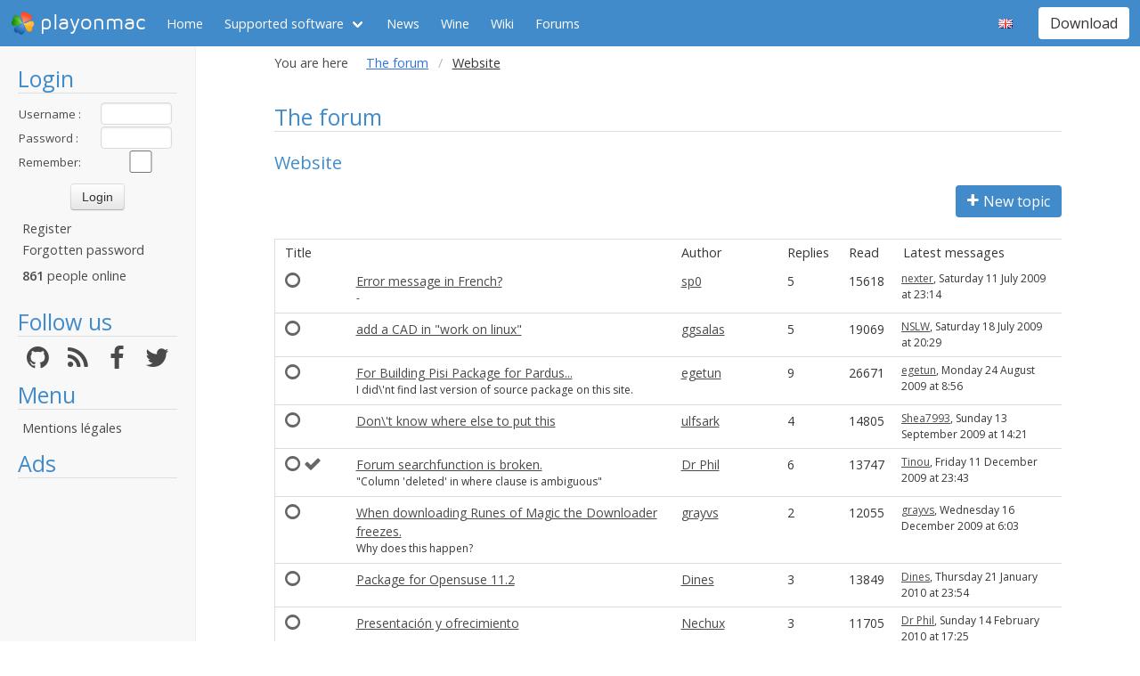

--- FILE ---
content_type: text/html; charset=utf-8
request_url: https://www.playonmac.com/en/forum-71-4.html
body_size: 7504
content:
<!doctype html>
<html lang="en">
<head>
    <title>The forum        - PlayOnMac - Run your Windows applications on Mac easily!</title>
            <meta name="keywords"
              content="mac, programs, compatibility, layer, frontend, mac, os, apple, programmes, windows, libre, osx, wine, darwine, gratuit, steam, world, of, warcraft, guild, wars, pom, jouer, gratuit, snow, leopard, jeux, playonmac, play, projet, jedi, knight, academy, half, life, silkroad, diablo, starcraft, forums, track, mania, nation, forever, tomb, raider, elder, scroll, oblivion, morrowind"/>
        <meta name="dc.keywords"
              content="mac, programs, compatibility, layer, frontend, mac, os, apple, programmes, windows, libre, osx, wine, darwine, gratuit, steam, world, of, warcraft, guild, wars, pom, jouer, gratuit, snow, leopard, jeux, playonmac, play, projet, jedi, knight, academy, half, life, silkroad, diablo, starcraft, forums, track, mania, nation, forever, tomb, raider, elder, scroll, oblivion, morrowind"/>
        <meta name="subject" content="Jeux vidéos sous Mac"/>
        <meta name="Classification" content="jouer, mac, wine, facilement"/>
            <meta name="viewport" content="width=device-width, initial-scale=1.0">
    <meta name="description" content="PlayOnMac will allow you to play your favorite games on Mac easily"/>
    <meta name="author" content="Quentin Pâris"/>
    <meta name="revisit-after" content="1 day"/>
    <meta name="identifier-url" content="https://www.playonmac.com"/>
    <meta name="publisher" content="Quentin Pâris"/>
    <meta name="Robots" content="all"/>
    <meta name="Rating" content="General"/>
    <meta name="Category" content="Document"/>
    <meta name="Page-topic" content="Document"/>
    <meta name="contactState" content="France"/>
    <meta http-equiv="Content-type" content="text/html;charset=UTF-8"/>
    <meta name="location" content="France, FRANCE"/>
    <meta name="expires" content="never"/>
    <meta name="date-revision-ddmmyyyy" content=""/>
    <meta name="Distribution" content="Global"/>
    <meta name="Audience" content="General"/>
    <meta name="verify-v1" content="YhCHh8OKlW7y6fu1VovKLmGvw3YFnSwhQLyzV/yhGpM="/>
    <meta name="google-site-verification" content="GSvAeRz3qy59QsN-u5yNC2U2keoAOVX75vpLv8KmpfA"/>
        <link rel="icon" type="image/png" href="https://www.playonmac.com/images/logos/logo32.png"/>
    <link rel="image_src" type="image/jpeg" href="https://www.playonmac.com/images/logos/logo128.png"/>
    <link href="https://www.playonmac.com/css/bulma.min.css" rel="stylesheet" type="text/css">
    <link href="https://www.playonmac.com/css/design.css?" rel="stylesheet" type="text/css"/>
    <link href="https://www.playonmac.com/css/font-awesome.css" rel="stylesheet" type="text/css"/>


    <link href="https://www.playonmac.com/en/rss.xml" title="RSS" type="application/RSS+XML" rel="alternate"/>
    <!-- <link href='//fonts.googleapis.com/css?family=Roboto:400,300,500,100,100italic,300italic,400italic,700,500italic,700italic'
          rel='stylesheet' type='text/css'/>-->

    <link href="https://fonts.googleapis.com/css?family=Open+Sans:400,600,400italic,600italic"
          rel="stylesheet">


    <script>
        var url = "https://www.playonmac.com";
        var prefixe = "https://www.playonmac.com/en";
    </script>

    <script src='/js/ckeditor/ckeditor.js'></script>

    <script src="https://www.playonmac.com/js/jquery/jquery-2.1.1.min.js"></script>

    <script src="https://www.playonmac.com/js/design.js"></script>
    <script src="https://www.playonmac.com/js/ace/ace.js"></script>

    <script src="https://www.playonmac.com/js/highlighter/shCore.js"></script>
    <script src="https://www.playonmac.com/js/highlighter/shAutoloader.js"></script>

    <link type="text/css" rel="stylesheet" href="https://www.playonmac.com/css/highlighter/shCorePOL.css"/>

    
        <!--  -->
    </head>
<body>

<header id="header">
     <nav class="navbar is-primary" aria-label="main navigation">
    <div class="navbar-brand">
        <div class="navbar-item is-hoverable has-dropdown">
            <a href="https://www.playonmac.com" class="navbar-logo navbar-link is-arrowless">
                <img src="https://www.playonmac.com/images/logos/logo96.png"
                     alt="playonmac"/> playonmac            </a>

            <div class="navbar-dropdown is-hidden-mobile is-hidden-touch">
                <a class="navbar-item" href="http://www.playonlinux.com"><img class="navbar-item-icon"
                                                                              src="https://www.playonmac.com/images/logos/logo96.png" alt="PlayOnLinux Logo">PlayOnLinux</a>
                <a class="navbar-item" href="http://www.playonmac.com"><img class="navbar-item-icon"
                                                                            src="https://www.playonmac.com/images/logos/logo96.png" alt="PlayOnMac Logo">PlayOnMac</a>
            </div>
        </div>

        <a role="button" class="navbar-burger burger" aria-label="menu" aria-expanded="false"
           data-target="navbar">
            <span aria-hidden="true"></span>
            <span aria-hidden="true"></span>
            <span aria-hidden="true"></span>
        </a>
    </div>

    <div id="navbar" class="navbar-menu">
        <div class="navbar-start">

            <a href="https://www.playonmac.com/en"
               class='navbar-item '>
                Home            </a>

            <div class='navbar-item has-dropdown is-hoverable '>
                <a class="navbar-link" href="https://www.playonmac.com/en/supported_apps.html">
                    Supported software                </a>

                <div class="navbar-dropdown is-hidden-touch">
                                            <a class="navbar-item"
                           href="https://www.playonmac.com/en/supported_apps-2-0.html">
                            <img class="navbar-item-icon"
                                 src="https://www.playonmac.com/images/Faenza/categories/22/applications-accessories.png"
                                 alt="accessories"/>

                            Accessories                        </a>
                                                <a class="navbar-item"
                           href="https://www.playonmac.com/en/supported_apps-7-0.html">
                            <img class="navbar-item-icon"
                                 src="https://www.playonmac.com/images/Faenza/categories/22/applications-development.png"
                                 alt="development"/>

                            Development                        </a>
                                                <a class="navbar-item"
                           href="https://www.playonmac.com/en/supported_apps-8-0.html">
                            <img class="navbar-item-icon"
                                 src="https://www.playonmac.com/images/Faenza/categories/22/applications-education.png"
                                 alt="education"/>

                            Education                        </a>
                                                <a class="navbar-item"
                           href="https://www.playonmac.com/en/supported_apps-100-0.html">
                            <img class="navbar-item-icon"
                                 src="https://www.playonmac.com/images/Faenza/categories/22/applications-functions.png"
                                 alt="functions"/>

                            Functions                        </a>
                                                <a class="navbar-item"
                           href="https://www.playonmac.com/en/supported_apps-1-0.html">
                            <img class="navbar-item-icon"
                                 src="https://www.playonmac.com/images/Faenza/categories/22/applications-games.png"
                                 alt="games"/>

                            Games                        </a>
                                                <a class="navbar-item"
                           href="https://www.playonmac.com/en/supported_apps-6-0.html">
                            <img class="navbar-item-icon"
                                 src="https://www.playonmac.com/images/Faenza/categories/22/applications-graphics.png"
                                 alt="graphics"/>

                            Graphics                        </a>
                                                <a class="navbar-item"
                           href="https://www.playonmac.com/en/supported_apps-4-0.html">
                            <img class="navbar-item-icon"
                                 src="https://www.playonmac.com/images/Faenza/categories/22/applications-internet.png"
                                 alt="internet"/>

                            Internet                        </a>
                                                <a class="navbar-item"
                           href="https://www.playonmac.com/en/supported_apps-5-0.html">
                            <img class="navbar-item-icon"
                                 src="https://www.playonmac.com/images/Faenza/categories/22/applications-multimedia.png"
                                 alt="multimedia"/>

                            Multimedia                        </a>
                                                <a class="navbar-item"
                           href="https://www.playonmac.com/en/supported_apps-3-0.html">
                            <img class="navbar-item-icon"
                                 src="https://www.playonmac.com/images/Faenza/categories/22/applications-office.png"
                                 alt="office"/>

                            Office                        </a>
                                                <a class="navbar-item"
                           href="https://www.playonmac.com/en/supported_apps-0-0.html">
                            <img class="navbar-item-icon"
                                 src="https://www.playonmac.com/images/Faenza/categories/22/applications-other.png"
                                 alt="other"/>

                            Other                        </a>
                                                <a class="navbar-item"
                           href="https://www.playonmac.com/en/supported_apps-9-0.html">
                            <img class="navbar-item-icon"
                                 src="https://www.playonmac.com/images/Faenza/categories/22/applications-patches.png"
                                 alt="patches"/>

                            Patches                        </a>
                                        </div>
            </div>

                            <a href="https://www.playonmac.com/en/news.html"
                   class='navbar-item '>
                    News                </a>
                
	    <a href="/wine" class="navbar-item">Wine</a>
            <a href="http://wiki.playonlinux.com"
               class='navbar-item '>
                Wiki            </a>

                            <a href="https://www.playonmac.com/en/forums.html"
                   class='navbar-item is-selected'>
                    Forums                </a>

                
        </div>

        <div class="navbar-end">
            <div class="navbar-item has-dropdown is-hoverable">
                <div class="navbar-link is-arrowless"><img
                        class="navbar-item-icon"
                        src="https://www.playonmac.com/images/flags/en.png"
                        alt="en"/></div>

                <div class="navbar-dropdown">
                                                    <a class="navbar-item" href="/fr/forum-71-4.html"><img
                                        class="navbar-item-icon"
                                        src="https://www.playonmac.com/images/flags/fr.png"
                                        alt="fr"/> </a>
                                                </div>
            </div>

            <div class="navbar-item">
                <div class="buttons">
                    <a href="https://www.playonmac.com/en/download.html"
                       class='button is-primary '>
                        Download                    </a>
                </div>
            </div>
        </div>
    </div>
</nav>


</header>
<aside class="aside-menu">
        <h1>Login</h1>

<div class='login'>
            <form action="https://www.playonmac.com/membre/login.php" method="post">
            <div class="login_texte">Username :</div>
            <div class="login_contenu"><input type="text" class="champ_petit input" name="login"/></div>
            <div class="espace"></div>
            <div class="login_texte">Password :</div>
            <div class="login_contenu"><input type="password" class="champ_petit input" name="passwd"/></div>
            <div class="espace"></div>
            <div class="login_texte">Remember:</div>
            <div class="login_contenu remember"><input type="checkbox" name="auto" value="1"/></div>
            <div class="espace"></div>
            <input type="hidden" name="referer" value="/en/forum-71-4.html"/>
            <div class="boutton_login"><input type="submit" value="Login"
                                              class="btn btn-default"/></div>
        </form>
        <ul class='menu'>
            <li><a href="https://www.playonmac.com/en/register.html">Register</a></li>
            <li><a href="https://www.playonmac.com/en/reset.html">Forgotten password</a></li>
        </ul>
        
        <p class='online'>
            <b>861</b>  people online        </p>
    </div>

<h1>Follow us</h1>
<div class="columns is-mobile has-text-centered is-gapless is-marginless">
    <div class="column">
        <a href="https://github.com/PhoenicisOrg/">
            <i class="fa fa-github fa-2x" aria-hidden="true"></i>
        </a>
    </div>

    <div class="column">
        <a href="https://www.playonmac.com/en/rss.xml">
            <i class="fa fa-rss fa-2x" aria-hidden="true"></i>
        </a>
    </div>

    <div class="column">
        <a href="http://facebook.com/playonlinux/">
            <i class="fa fa-facebook fa-2x" aria-hidden="true"></i>
        </a>
    </div>

    <div class="column">
        <a href="http://twitter.com/PlayOnMac">
            <i class="fa fa-twitter fa-2x" aria-hidden="true"></i>
        </a>
    </div>
</div>

    <h1>Menu</h1>
    <ul class="menu">
        <li><a href="/legal.html">Mentions légales</a></li>
    </ul> 



    <h1>Ads</h1>
    <div class='login'></div>
    <p id="ads">

                
                    <script async
                    src="https://pagead2.googlesyndication.com/pagead/js/adsbygoogle.js"></script>
            <!-- 160x600, droite -->
            <ins class="adsbygoogle"
                 style="display:block"
                 data-ad-client="ca-pub-3469449563864685"
                 data-ad-slot="8995026268"
                 data-ad-format="auto"
                 data-full-width-responsive="true"></ins>
            <script>
                (adsbygoogle = window.adsbygoogle || []).push({});
            </script>


    </p>




    <script>$(window).load(function () {
            null == document.getElementsByTagName("iframe").item(ga.length - 1) && $("div.login:last").html(""); // <div style='padding-left:5px;padding-top:82px; margin-left:5px; font-size:18px;height:600px; text-align:center ; border:1px solid #666666; border-radius:7px; color:#FFF;  font-family:Maven Pro,century gothic, arial, helvetica, sans serif; padding-right:5px; width:160px;  background-color:#666;'>Advertising seems to be blocked by your browser.<br /><br /><span style='font-size:12px'>It is fine, but please keep in mind that advertising helps us to host the project.</span></div>")
        });</script>
    </aside>

<main id="page">
    <section class="section is-small">
        <div class="container is-fluid">
            <div class="columns is-gapless is-mobile">
    <div class="column is-narrow is-hidden-mobile">
        You are here    </div>
    <div class="column">
        <nav class="breadcrumb" aria-label="breadcrumbs">
            <ul>

                <li><a href='https://www.playonmac.com/en/forums.html'>The forum</a></li><li class='is-active'><a>Website</a></li>
            </ul>
        </nav>

    </div>
</div><h1>The forum</h1>
<h2>Website</h2>


<div class='columns'>
    <div class="column">
    </div>
            <div class="column is-narrow">
            <a href="https://www.playonmac.com/en/newtopic-71.html" class='button is-primary'><i
                        class='fa fa-plus'></i> New topic</a>
        </div>
        </div>
<table class='table table-striped is-fullwidth'>
    <thead>
    <tr>
        <th colspan='2'>Title</th>
        <th class="auteur">Author</th>

                    <th class="reponses is-hidden-mobile">Replies</th>
            <th class="lues is-hidden-mobile">Read</th>
                    <th class="last is-hidden-mobile">Latest messages</th>
    </tr>
    </thead>
            <tfoot>
        <tr>
            <td colspan="7">
                Jump to the page: <a href="https://www.playonmac.com/en/forum-71-1.html">1</a> - <a href="https://www.playonmac.com/en/forum-71-2.html">2</a> - <a href="https://www.playonmac.com/en/forum-71-3.html">3</a> - <a href="https://www.playonmac.com/en/forum-71-4.html">4</a> - <a href="https://www.playonmac.com/en/forum-71-5.html">5</a> - <a href="https://www.playonmac.com/en/forum-71-6.html">6</a> - <a href="https://www.playonmac.com/en/forum-71-7.html">7</a> - <a href="https://www.playonmac.com/en/forum-71-8.html">8</a> - <a href="https://www.playonmac.com/en/forum-71-9.html">9</a> - <a href="https://www.playonmac.com/en/forum-71-10.html">10</a>            </td>
        </tr>
        </tfoot>
            <tbody>
                        <tr >
                        <td class="postit">
                                                        <i class='fa fa-circle-o read forum_icon'></i> 
                                                                                                                                                                    </td>
                        <td class="titre">
                            <a href="https://www.playonmac.com/en/topic-2589-Error_message_in_French.html">Error message in French?</a>
                            <p class="is-size-7">-</p>
                        </td>

                        <td class=" is-hidden-mobile"><a href='https://www.playonmac.com/en/profil-4269.html' class='' target='_top'>sp0</a></td>

                                                    <td class=" is-hidden-mobile">5</td>
                            <td class=" is-hidden-mobile">15618</td>
                                                    <td class="by"><a href="https://www.playonmac.com/en/profil-3310.html">nexter</a>, Saturday 11 July 2009 at 23:14                        </td>
                    </tr>
                                        <tr >
                        <td class="postit">
                                                        <i class='fa fa-circle-o read forum_icon'></i> 
                                                                                                                                                                    </td>
                        <td class="titre">
                            <a href="https://www.playonmac.com/en/topic-1243-add_a_CAD_in_qwork_on_linuxq.html">add a CAD in &quot;work on linux&quot;</a>
                            <p class="is-size-7"></p>
                        </td>

                        <td class=" is-hidden-mobile"><a href='https://www.playonmac.com/en/profil-1493.html' class='' target='_top'>ggsalas</a></td>

                                                    <td class=" is-hidden-mobile">5</td>
                            <td class=" is-hidden-mobile">19069</td>
                                                    <td class="by"><a href="https://www.playonmac.com/en/profil-3990.html">NSLW</a>, Saturday 18 July 2009 at 20:29                        </td>
                    </tr>
                                        <tr >
                        <td class="postit">
                                                        <i class='fa fa-circle-o read forum_icon'></i> 
                                                                                                                                                                    </td>
                        <td class="titre">
                            <a href="https://www.playonmac.com/en/topic-1445-For_Building_Pisi_Package_for_Pardus.html">For Building Pisi Package for Pardus...</a>
                            <p class="is-size-7">I did\'nt find last version of source package on this site.</p>
                        </td>

                        <td class=" is-hidden-mobile"><a href='https://www.playonmac.com/en/profil-1270.html' class='' target='_top'>egetun</a></td>

                                                    <td class=" is-hidden-mobile">9</td>
                            <td class=" is-hidden-mobile">26671</td>
                                                    <td class="by"><a href="https://www.playonmac.com/en/profil-1270.html">egetun</a>, Monday 24 August 2009 at 8:56                        </td>
                    </tr>
                                        <tr >
                        <td class="postit">
                                                        <i class='fa fa-circle-o read forum_icon'></i> 
                                                                                                                                                                    </td>
                        <td class="titre">
                            <a href="https://www.playonmac.com/en/topic-2428-Dont_know_where_else_to_put_this.html">Don\'t know where else to put this</a>
                            <p class="is-size-7"></p>
                        </td>

                        <td class=" is-hidden-mobile"><a href='https://www.playonmac.com/en/profil-4067.html' class='' target='_top'>ulfsark</a></td>

                                                    <td class=" is-hidden-mobile">4</td>
                            <td class=" is-hidden-mobile">14805</td>
                                                    <td class="by"><a href="https://www.playonmac.com/en/profil-4684.html">Shea7993</a>, Sunday 13 September 2009 at 14:21                        </td>
                    </tr>
                                        <tr >
                        <td class="postit">
                                                        <i class='fa fa-circle-o read forum_icon'></i> 
                                                                                                                                            <i class='fa fa-check forum_icon read'></i>                         </td>
                        <td class="titre">
                            <a href="https://www.playonmac.com/en/topic-3153-Forum_searchfunction_is_broken.html">Forum searchfunction is broken.</a>
                            <p class="is-size-7">&quot;Column 'deleted' in where clause is ambiguous&quot;</p>
                        </td>

                        <td class=" is-hidden-mobile"><a href='https://www.playonmac.com/en/profil-5010.html' class='' target='_top'>Dr Phil</a></td>

                                                    <td class=" is-hidden-mobile">6</td>
                            <td class=" is-hidden-mobile">13747</td>
                                                    <td class="by"><a href="https://www.playonmac.com/en/profil-1.html">Tinou</a>, Friday 11 December 2009 at 23:43                        </td>
                    </tr>
                                        <tr >
                        <td class="postit">
                                                        <i class='fa fa-circle-o read forum_icon'></i> 
                                                                                                                                                                    </td>
                        <td class="titre">
                            <a href="https://www.playonmac.com/en/topic-3175-When_downloading_Runes_of_Magic_the_Downloader_freezes.html">When downloading Runes of Magic the Downloader freezes.</a>
                            <p class="is-size-7">Why does this happen?</p>
                        </td>

                        <td class=" is-hidden-mobile"><a href='https://www.playonmac.com/en/profil-5055.html' class='' target='_top'>grayvs</a></td>

                                                    <td class=" is-hidden-mobile">2</td>
                            <td class=" is-hidden-mobile">12055</td>
                                                    <td class="by"><a href="https://www.playonmac.com/en/profil-5055.html">grayvs</a>, Wednesday 16 December 2009 at 6:03                        </td>
                    </tr>
                                        <tr >
                        <td class="postit">
                                                        <i class='fa fa-circle-o read forum_icon'></i> 
                                                                                                                                                                    </td>
                        <td class="titre">
                            <a href="https://www.playonmac.com/en/topic-3259-Package_for_Opensuse_112.html">Package for Opensuse 11.2</a>
                            <p class="is-size-7"></p>
                        </td>

                        <td class=" is-hidden-mobile"><a href='https://www.playonmac.com/en/profil-5025.html' class='' target='_top'>Dines</a></td>

                                                    <td class=" is-hidden-mobile">3</td>
                            <td class=" is-hidden-mobile">13849</td>
                                                    <td class="by"><a href="https://www.playonmac.com/en/profil-5025.html">Dines</a>, Thursday 21 January 2010 at 23:54                        </td>
                    </tr>
                                        <tr >
                        <td class="postit">
                                                        <i class='fa fa-circle-o read forum_icon'></i> 
                                                                                                                                                                    </td>
                        <td class="titre">
                            <a href="https://www.playonmac.com/en/topic-3312-Presentacion_y_ofrecimiento.html">Presentación y ofrecimiento</a>
                            <p class="is-size-7"></p>
                        </td>

                        <td class=" is-hidden-mobile"><a href='https://www.playonmac.com/en/profil-5237.html' class='' target='_top'>Nechux</a></td>

                                                    <td class=" is-hidden-mobile">3</td>
                            <td class=" is-hidden-mobile">11705</td>
                                                    <td class="by"><a href="https://www.playonmac.com/en/profil-5010.html">Dr Phil</a>, Sunday 14 February 2010 at 17:25                        </td>
                    </tr>
                                        <tr >
                        <td class="postit">
                                                        <i class='fa fa-circle-o read forum_icon'></i> 
                                                                                                                                                                    </td>
                        <td class="titre">
                            <a href="https://www.playonmac.com/en/topic-3146-Forum_acknoldgements_.html">Forum acknoldgements... </a>
                            <p class="is-size-7"></p>
                        </td>

                        <td class=" is-hidden-mobile"><a href='https://www.playonmac.com/en/profil-5011.html' class='' target='_top'>erothoff</a></td>

                                                    <td class=" is-hidden-mobile">6</td>
                            <td class=" is-hidden-mobile">14960</td>
                                                    <td class="by"><a href="https://www.playonmac.com/en/profil-5247.html">larsa</a>, Tuesday 16 February 2010 at 5:20                        </td>
                    </tr>
                                        <tr >
                        <td class="postit">
                                                        <i class='fa fa-circle-o read forum_icon'></i> 
                                                                                                                                                                    </td>
                        <td class="titre">
                            <a href="https://www.playonmac.com/en/topic-3344-Site_code_problems.html">Site code problems!</a>
                            <p class="is-size-7">The forum code messing up the script.</p>
                        </td>

                        <td class=" is-hidden-mobile"><a href='https://www.playonmac.com/en/profil-5289.html' class='' target='_top'>lil_stenly</a></td>

                                                    <td class=" is-hidden-mobile">9</td>
                            <td class=" is-hidden-mobile">13862</td>
                                                    <td class="by"><a href="https://www.playonmac.com/en/profil-5289.html">lil_stenly</a>, Sunday 28 February 2010 at 18:11                        </td>
                    </tr>
                                        <tr >
                        <td class="postit">
                                                        <i class='fa fa-circle-o read forum_icon'></i> 
                                                                                                                                                                    </td>
                        <td class="titre">
                            <a href="https://www.playonmac.com/en/topic-3454-plugins_descriptions_where.html">plugins descriptions, where?</a>
                            <p class="is-size-7"></p>
                        </td>

                        <td class=" is-hidden-mobile"><a href='https://www.playonmac.com/en/profil-5437.html' class='' target='_top'>felipemoraes</a></td>

                                                    <td class=" is-hidden-mobile">2</td>
                            <td class=" is-hidden-mobile">12668</td>
                                                    <td class="by"><a href="https://www.playonmac.com/en/profil-5437.html">felipemoraes</a>, Monday 26 April 2010 at 22:12                        </td>
                    </tr>
                                        <tr >
                        <td class="postit">
                                                        <i class='fa fa-circle-o read forum_icon'></i> 
                                                                                                                                                                    </td>
                        <td class="titre">
                            <a href="https://www.playonmac.com/en/topic-3658-Brazilian_Portuguese_Translation.html">Brazilian Portuguese Translation</a>
                            <p class="is-size-7"></p>
                        </td>

                        <td class=" is-hidden-mobile"><a href='https://www.playonmac.com/en/profil-5797.html' class='' target='_top'>fmassaki</a></td>

                                                    <td class=" is-hidden-mobile">2</td>
                            <td class=" is-hidden-mobile">11946</td>
                                                    <td class="by"><a href="https://www.playonmac.com/en/profil-5797.html">fmassaki</a>, Sunday 1 August 2010 at 2:25                        </td>
                    </tr>
                                        <tr >
                        <td class="postit">
                                                        <i class='fa fa-circle-o read forum_icon'></i> 
                                                                                                                                                                    </td>
                        <td class="titre">
                            <a href="https://www.playonmac.com/en/topic-3688-Playonlinux_Script_Error.html">Playonlinux Script Error</a>
                            <p class="is-size-7"></p>
                        </td>

                        <td class=" is-hidden-mobile"><a href='https://www.playonmac.com/en/profil-5851.html' class='' target='_top'>Invisible12345</a></td>

                                                    <td class=" is-hidden-mobile">3</td>
                            <td class=" is-hidden-mobile">13381</td>
                                                    <td class="by"><a href="https://www.playonmac.com/en/profil-1.html">Tinou</a>, Wednesday 11 August 2010 at 12:23                        </td>
                    </tr>
                                        <tr >
                        <td class="postit">
                                                        <i class='fa fa-circle-o read forum_icon'></i> 
                                                                                                                                            <i class='fa fa-check forum_icon read'></i>                         </td>
                        <td class="titre">
                            <a href="https://www.playonmac.com/en/topic-3699-Arch_Linux_repository_better_way_to_specify_it.html">Arch Linux repository: better way to specify it</a>
                            <p class="is-size-7">$arch instead of i686/x86_64</p>
                        </td>

                        <td class=" is-hidden-mobile"><a href='https://www.playonmac.com/en/profil-5721.html' class='' target='_top'>v6ak</a></td>

                                                    <td class=" is-hidden-mobile">2</td>
                            <td class=" is-hidden-mobile">15047</td>
                                                    <td class="by"><a href="https://www.playonmac.com/en/profil-5721.html">v6ak</a>, Saturday 14 August 2010 at 16:23                        </td>
                    </tr>
                                        <tr >
                        <td class="postit">
                                                        <i class='fa fa-circle-o read forum_icon'></i> 
                                                                                                                                                                    </td>
                        <td class="titre">
                            <a href="https://www.playonmac.com/en/topic-2705-Translate_website_and_program_into_Swedish.html">Translate website and program into Swedish</a>
                            <p class="is-size-7"></p>
                        </td>

                        <td class=" is-hidden-mobile"><a href='https://www.playonmac.com/en/profil-4403.html' class='' target='_top'>CryingFreeman</a></td>

                                                    <td class=" is-hidden-mobile">13</td>
                            <td class=" is-hidden-mobile">17707</td>
                                                    <td class="by"><a href="https://www.playonmac.com/en/profil-4403.html">CryingFreeman</a>, Tuesday 31 August 2010 at 18:39                        </td>
                    </tr>
                                        <tr >
                        <td class="postit">
                                                        <i class='fa fa-circle-o read forum_icon'></i> 
                                                                                                                                                                    </td>
                        <td class="titre">
                            <a href="https://www.playonmac.com/en/topic-2637-Option_to_download_the_scripts_for_users_without_internet_connection.html">Option to download the scripts for users without internet connection</a>
                            <p class="is-size-7">Like me...</p>
                        </td>

                        <td class=" is-hidden-mobile"><a href='https://www.playonmac.com/en/profil-4323.html' class='' target='_top'>Tuxman</a></td>

                                                    <td class=" is-hidden-mobile">12</td>
                            <td class=" is-hidden-mobile">22148</td>
                                                    <td class="by"><a href="https://www.playonmac.com/en/profil-4323.html">Tuxman</a>, Tuesday 31 August 2010 at 23:06                        </td>
                    </tr>
                                        <tr >
                        <td class="postit">
                                                        <i class='fa fa-circle-o read forum_icon'></i> 
                                                                                                                                                                    </td>
                        <td class="titre">
                            <a href="https://www.playonmac.com/en/topic-3766-A_couple_bugs_from_the_forum.html">A couple bugs from the forum</a>
                            <p class="is-size-7">And maybe a couple more from the site</p>
                        </td>

                        <td class=" is-hidden-mobile"><a href='https://www.playonmac.com/en/profil-5978.html' class='' target='_top'>Salvatos</a></td>

                                                    <td class=" is-hidden-mobile">1</td>
                            <td class=" is-hidden-mobile">10716</td>
                                                    <td class="by"><a href="https://www.playonmac.com/en/profil-5978.html">Salvatos</a>, Sunday 5 September 2010 at 6:09                        </td>
                    </tr>
                                        <tr >
                        <td class="postit">
                                                        <i class='fa fa-circle-o read forum_icon'></i> 
                                                                                                                                                                    </td>
                        <td class="titre">
                            <a href="https://www.playonmac.com/en/topic-3791-solidworks_.html">solidworks </a>
                            <p class="is-size-7"></p>
                        </td>

                        <td class=" is-hidden-mobile"><a href='https://www.playonmac.com/en/profil-4799.html' class='' target='_top'>asafhacohen</a></td>

                                                    <td class=" is-hidden-mobile">2</td>
                            <td class=" is-hidden-mobile">15670</td>
                                                    <td class="by"><a href="https://www.playonmac.com/en/profil-4799.html">asafhacohen</a>, Sunday 12 September 2010 at 18:03                        </td>
                    </tr>
                                        <tr >
                        <td class="postit">
                                                        <i class='fa fa-circle-o read forum_icon'></i> 
                                                                                                                                                                    </td>
                        <td class="titre">
                            <a href="https://www.playonmac.com/en/topic-3639-patching_editing_wine_versions_with_wineprefix_.html">patching editing wine versions with wineprefix </a>
                            <p class="is-size-7">dude where's my documentation? </p>
                        </td>

                        <td class=" is-hidden-mobile"><a href='https://www.playonmac.com/en/profil-5738.html' class='' target='_top'>Driacs constant</a></td>

                                                    <td class=" is-hidden-mobile">4</td>
                            <td class=" is-hidden-mobile">11892</td>
                                                    <td class="by"><a href="https://www.playonmac.com/en/profil-136.html">MulX</a>, Sunday 12 September 2010 at 21:37                        </td>
                    </tr>
                                        <tr >
                        <td class="postit">
                                                        <i class='fa fa-circle-o read forum_icon'></i> 
                                                                                                                                                                    </td>
                        <td class="titre">
                            <a href="https://www.playonmac.com/en/topic-4124-Just_to_let_you_know.html">Just to let you know</a>
                            <p class="is-size-7">Pokerstars</p>
                        </td>

                        <td class=" is-hidden-mobile"><a href='https://www.playonmac.com/en/profil-6728.html' class='' target='_top'>Draughty</a></td>

                                                    <td class=" is-hidden-mobile">2</td>
                            <td class=" is-hidden-mobile">11585</td>
                                                    <td class="by"><a href="https://www.playonmac.com/en/profil-6728.html">Draughty</a>, Thursday 30 December 2010 at 3:30                        </td>
                    </tr>
                                        <tr >
                        <td class="postit">
                                                        <i class='fa fa-circle-o read forum_icon'></i> 
                                                                                                                                                                    </td>
                        <td class="titre">
                            <a href="https://www.playonmac.com/en/topic-4133-Manual_Install_Fails.html">Manual Install Fails</a>
                            <p class="is-size-7"></p>
                        </td>

                        <td class=" is-hidden-mobile"><a href='https://www.playonmac.com/en/profil-6753.html' class='' target='_top'>ozed</a></td>

                                                    <td class=" is-hidden-mobile">2</td>
                            <td class=" is-hidden-mobile">11587</td>
                                                    <td class="by"><a href="https://www.playonmac.com/en/profil-6753.html">ozed</a>, Monday 3 January 2011 at 7:32                        </td>
                    </tr>
                                        <tr >
                        <td class="postit">
                                                        <i class='fa fa-circle-o read forum_icon'></i> 
                                                                                                                <i class='fa fa-mail-forward forum_iconread'></i>                                                     </td>
                        <td class="titre">
                            <a href="https://www.playonmac.com/en/topic-4186-Set_standard_resolution.html">Set standard resolution</a>
                            <p class="is-size-7"></p>
                        </td>

                        <td class=" is-hidden-mobile"><a href='https://www.playonmac.com/en/profil-6886.html' class='' target='_top'>Smon</a></td>

                                                    <td class=" is-hidden-mobile">3</td>
                            <td class=" is-hidden-mobile">14073</td>
                                                    <td class="by"><a href="https://www.playonmac.com/en/profil-1.html">Tinou</a>, Monday 31 January 2011 at 20:08                        </td>
                    </tr>
                                        <tr >
                        <td class="postit">
                                                        <i class='fa fa-circle-o read forum_icon'></i> 
                                                                                                                <i class='fa fa-mail-forward forum_iconread'></i>                                                     </td>
                        <td class="titre">
                            <a href="https://www.playonmac.com/en/topic-7691-Support_for_Morrowind.html">Support for Morrowind</a>
                            <p class="is-size-7">How to install an unsupported game</p>
                        </td>

                        <td class=" is-hidden-mobile"><a href='https://www.playonmac.com/en/profil-6976.html' class='' target='_top'>Skip Moreland</a></td>

                                                    <td class=" is-hidden-mobile">4</td>
                            <td class=" is-hidden-mobile">14830</td>
                                                    <td class="by"><a href="https://www.playonmac.com/en/profil-6976.html">Skip Moreland</a>, Saturday 12 February 2011 at 20:55                        </td>
                    </tr>
                                        <tr >
                        <td class="postit">
                                                        <i class='fa fa-circle-o read forum_icon'></i> 
                                                                                                                                            <i class='fa fa-check forum_icon read'></i>                         </td>
                        <td class="titre">
                            <a href="https://www.playonmac.com/en/topic-4265-No_Settings_toolbar.html">No Settings toolbar??</a>
                            <p class="is-size-7">No toolbar appears.</p>
                        </td>

                        <td class=" is-hidden-mobile"><a href='https://www.playonmac.com/en/profil-6841.html' class='' target='_top'>dlambert</a></td>

                                                    <td class=" is-hidden-mobile">5</td>
                            <td class=" is-hidden-mobile">12935</td>
                                                    <td class="by"><a href="https://www.playonmac.com/en/profil-1.html">Tinou</a>, Friday 4 March 2011 at 0:33                        </td>
                    </tr>
                                        <tr >
                        <td class="postit">
                                                        <i class='fa fa-circle-o read forum_icon'></i> 
                                                                                                                <i class='fa fa-mail-forward forum_iconread'></i>                                                     </td>
                        <td class="titre">
                            <a href="https://www.playonmac.com/en/topic-4294-Client_Text_in_English.html">Client Text in English</a>
                            <p class="is-size-7"></p>
                        </td>

                        <td class=" is-hidden-mobile"><a href='https://www.playonmac.com/en/profil-7157.html' class='' target='_top'>Doomspark</a></td>

                                                    <td class=" is-hidden-mobile">2</td>
                            <td class=" is-hidden-mobile">12930</td>
                                                    <td class="by"><a href="https://www.playonmac.com/en/profil-7157.html">Doomspark</a>, Sunday 13 March 2011 at 14:44                        </td>
                    </tr>
                                        <tr >
                        <td class="postit">
                                                        <i class='fa fa-circle-o read forum_icon'></i> 
                                                                                                                <i class='fa fa-mail-forward forum_iconread'></i>                                                     </td>
                        <td class="titre">
                            <a href="https://www.playonmac.com/en/topic-4424-EA_Download_Manager_Support.html">EA Download Manager Support</a>
                            <p class="is-size-7"></p>
                        </td>

                        <td class=" is-hidden-mobile"><a href='https://www.playonmac.com/en/profil-6110.html' class='' target='_top'>Jncocontrol</a></td>

                                                    <td class=" is-hidden-mobile">2</td>
                            <td class=" is-hidden-mobile">14356</td>
                                                    <td class="by"><a href="https://www.playonmac.com/en/profil-6110.html">Jncocontrol</a>, Saturday 7 May 2011 at 12:37                        </td>
                    </tr>
                                        <tr >
                        <td class="postit">
                                                        <i class='fa fa-circle-o read forum_icon'></i> 
                                                                                                                <i class='fa fa-mail-forward forum_iconread'></i>                             <i class='fa fa-check forum_icon read'></i>                         </td>
                        <td class="titre">
                            <a href="https://www.playonmac.com/en/topic-4050-Bug_during_Install_of_PlayOnLinux.html">Bug during Install of PlayOnLinux</a>
                            <p class="is-size-7">White text on white background</p>
                        </td>

                        <td class=" is-hidden-mobile"><a href='https://www.playonmac.com/en/profil-6566.html' class='' target='_top'>tyroie</a></td>

                                                    <td class=" is-hidden-mobile">6</td>
                            <td class=" is-hidden-mobile">16442</td>
                                                    <td class="by"><a href="https://www.playonmac.com/en/profil-3386.html">Montblanc</a>, Thursday 25 August 2011 at 2:29                        </td>
                    </tr>
                                        <tr >
                        <td class="postit">
                                                        <i class='fa fa-circle-o read forum_icon'></i> 
                                                                                                                                            <i class='fa fa-check forum_icon read'></i>                         </td>
                        <td class="titre">
                            <a href="https://www.playonmac.com/en/topic-7995-Where_can_we_find_the_release_notes_for_new_releases.html">Where can we find the release notes for new releases?</a>
                            <p class="is-size-7"></p>
                        </td>

                        <td class=" is-hidden-mobile"><a href='https://www.playonmac.com/en/profil-4626.html' class='' target='_top'>PaddyLandau</a></td>

                                                    <td class=" is-hidden-mobile">7</td>
                            <td class=" is-hidden-mobile">14706</td>
                                                    <td class="by"><a href="https://www.playonmac.com/en/profil-1.html">Tinou</a>, Tuesday 21 February 2012 at 15:15                        </td>
                    </tr>
                                        <tr >
                        <td class="postit">
                                                        <i class='fa fa-circle-o read forum_icon'></i> 
                                                                                                                <i class='fa fa-mail-forward forum_iconread'></i>                                                     </td>
                        <td class="titre">
                            <a href="https://www.playonmac.com/en/topic-7737-Fallout_3__Steam.html">Fallout 3 - Steam</a>
                            <p class="is-size-7">installation</p>
                        </td>

                        <td class=" is-hidden-mobile"><a href='https://www.playonmac.com/en/profil-7289.html' class='' target='_top'>cTarliphone</a></td>

                                                    <td class=" is-hidden-mobile">3</td>
                            <td class=" is-hidden-mobile">19992</td>
                                                    <td class="by"><a href="https://www.playonmac.com/en/profil-13128.html">Drowz0r</a>, Thursday 12 April 2012 at 21:23                        </td>
                    </tr>
                                        <tr >
                        <td class="postit">
                                                        <i class='fa fa-circle-o read forum_icon'></i> 
                                                                                                                                            <i class='fa fa-check forum_icon read'></i>                         </td>
                        <td class="titre">
                            <a href="https://www.playonmac.com/en/topic-4368-Please_update_variables_part_of_Annexes_in_the_documentation.html">Please update variables part of Annexes in the documentation</a>
                            <p class="is-size-7"></p>
                        </td>

                        <td class=" is-hidden-mobile"><a href='https://www.playonmac.com/en/profil-7276.html' class='' target='_top'>Gustra</a></td>

                                                    <td class=" is-hidden-mobile">3</td>
                            <td class=" is-hidden-mobile">15575</td>
                                                    <td class="by"><a href="https://www.playonmac.com/en/profil-15046.html">michsens</a>, Tuesday 26 June 2012 at 8:40                        </td>
                    </tr>
                        </tbody>
</table>
<table class="bouton">
    <tr>
        <td class="forum_name">
            You are here &gt; <a href="https://www.playonmac.com/en/forums.html">Index</a> &gt; Website        </td>
    </tr>
</table>
</div>
</section>
</main>

    <script>
    var ga;
    if ($.cookie("cookieconsent_status") !== "deny") {
        (function (i, s, o, g, r, a, m) {
            i['GoogleAnalyticsObject'] = r;
            i[r] = i[r] || function () {
                (i[r].q = i[r].q || []).push(arguments)
            }, i[r].l = 1 * new Date();
            a = s.createElement(o),
                m = s.getElementsByTagName(o)[0];
            a.async = 0;
            a.src = g;
            m.parentNode.insertBefore(a, m)
        })(window, document, 'script', '//www.google-analytics.com/analytics.js', 'ga');
        ga('create', 'UA-15096529-1', 'auto');
        ga('require', 'displayfeatures');
        ga('send', 'pageview');
    } else {
        ga = [0];
    }

</script>


<!-- 0.1659 --></body>
</html>


--- FILE ---
content_type: text/html; charset=utf-8
request_url: https://www.google.com/recaptcha/api2/aframe
body_size: 267
content:
<!DOCTYPE HTML><html><head><meta http-equiv="content-type" content="text/html; charset=UTF-8"></head><body><script nonce="DP266c4wj-J0T7uN6Fqu3g">/** Anti-fraud and anti-abuse applications only. See google.com/recaptcha */ try{var clients={'sodar':'https://pagead2.googlesyndication.com/pagead/sodar?'};window.addEventListener("message",function(a){try{if(a.source===window.parent){var b=JSON.parse(a.data);var c=clients[b['id']];if(c){var d=document.createElement('img');d.src=c+b['params']+'&rc='+(localStorage.getItem("rc::a")?sessionStorage.getItem("rc::b"):"");window.document.body.appendChild(d);sessionStorage.setItem("rc::e",parseInt(sessionStorage.getItem("rc::e")||0)+1);localStorage.setItem("rc::h",'1769787325914');}}}catch(b){}});window.parent.postMessage("_grecaptcha_ready", "*");}catch(b){}</script></body></html>